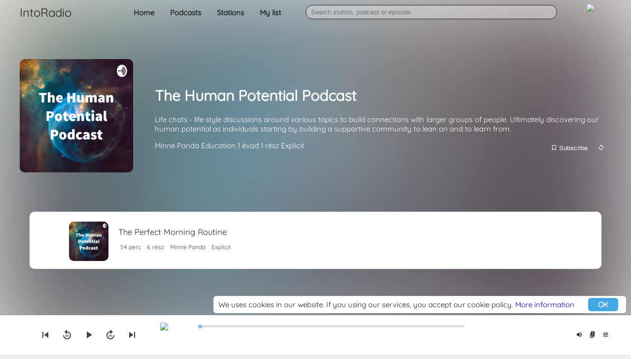

--- FILE ---
content_type: text/html; charset=UTF-8
request_url: https://radio.into.hu/podcast/6157
body_size: 2625
content:
<!DOCTYPE html>
<html lang="EN">
<head>
<meta charset="UTF-8">
<meta name="viewport" content="width=device-width, initial-scale=1.0, user-scalable=5.0">
<link rel="stylesheet" type="text/css" href="/template/style.css?v=4.0">
<link rel="stylesheet" type="text/css" href="/template/fonts/style.css?v=4.0">
<meta name="robots" content="index, follow, all">
<title>The Human Potential Podcast - IntoRadio</title>
<script src="/template/ijs.min.js?v=4.0"></script>
<script src="/template/radio.min.js?v=4.2"></script>

<script src="https://www.gstatic.com/cv/js/sender/v1/cast_sender.js?loadCastFramework=1"></script>
<meta name="google-signin-client_id" content="223367826585-8ne68ul5d0fru44n4s0h8285ips0n0kn.apps.googleusercontent.com">
<script src="https://apis.google.com/js/platform.js" async defer></script>
<link rel="manifest" href="/manifest.json">
<meta name="theme-color" content="#42a7e4">
<meta name="apple-mobile-web-app-capable" content="yes">
<meta name="apple-mobile-web-app-status-bar-style" content="black">
<meta name="apple-mobile-web-app-title" content="IntoRadio">
<link rel="apple-touch-icon" href="/template/icon.png">
<meta name="description" content="The Human Potential Podcast">

<link rel="alternate" hreflang="en" href="/podcast/6157?lang=en">
<link rel="alternate" hreflang="hu" href="/podcast/6157?lang=hu"></head>
<body>
<header id="header">
    <div class="max">
        <div id="logo">IntoRadio</div>
        <nav>
            <a href="/">Home</a>
            <a href="/podcast">Podcasts</a>
            <a href="/local-station">Stations</a>
            <a href="/my-list">My list</a>
        </nav>
        <div id="search-box">
            <input type="search" id="search" placeholder="Search station, podcast or episode">
        </div>
        <div id="user-box">
            <a href="/profile" title="My profile"><img id="avatar" class="avatar" src="/assets/images/default_avatar.png"></a>
        </div>
    </div>
</header><div id="content">
<div>
    <div class="spotlight">
        <div class="bg" data-src="https://d3t3ozftmdmh3i.cloudfront.net/production/podcast_uploaded/3265605/3265605-1583019845575-15bbaa2eff7d.jpg"></div>
        <div class="txt">
            <div class="max">
                <div class="spotlight-item podcastitem" data-id="6157">
                    <div class="item-podcast-w">
                        <div class="item-icon">
                            <div class="item-play"><span class="icon-play_circle_outline"></span></div>
                            <div class="icon-box"><img class="icon" src="https://i.imgur.com/QUMkRJO.png" alt="The Human Potential Podcast" data-src="https://d3t3ozftmdmh3i.cloudfront.net/production/podcast_uploaded/3265605/3265605-1583019845575-15bbaa2eff7d.jpg"></div>
                        </div>
                        <div class="txt-data" data-id="6157">
                            <h1 class="name">The Human Potential Podcast</h1>
                            <p>Life chats - life style discussions around various topics to build connections with larger groups of people. Ultimately discovering our human potential as individuals starting by building a supportive community to lean on and to learn from. </p>
                            <div class="extra-data">
                                <span class="author">Minne Panda</span>                                <span class="category">Education</span>                                <span class="seasons">1 évad</span>                                <span class="episodes">1 rész</span>                                                                <span class="explicit">Explicit</span>                                <div class="extra-buttons">
                                    <button class="subscription-button"><span class="icon-bookmark_outline"></span> Subscribe</button>
                                    <button onclick="podcast.update(6157);" title="Last updated: 2021-03-28 16:27"><span class="icon-loop"></span></button>
                                </div>
                            </div>
                        </div>
                    </div>
                </div>
                <div class="more">
                    <div></div>
                    <div class="episodes-list">
                        <div class="item episode-item" data-id="367984" data-podcast="">
    <div class="item-icon">
        <div class="item-play"><span class="icon-play_circle_outline"></span></div>
        <img class="icon" src="https://d3t3ozftmdmh3i.cloudfront.net/production/podcast_uploaded/3265605/3265605-1583019845575-15bbaa2eff7d.jpg"></div>
    <div>
        <div class="title" onclick="podcast.showEpisode(event)">The Perfect Morning Routine</div>
        <span class="duration">54 perc</span>
        <span class="season">1. évad</span>        <span class="episode">6. rész</span>
        <span class="author">Minne Panda</span>        <span class="explicit">Explicit</span>    </div>
    <div></div>
    <div class="desc"><p>What are your first few thoughts in the morning? Are they positive or negative? Mornings are an independent time where we choose when we wake up and begin our day. It is a transitioning period from our sleep to our busy activities. It is important that we have positive habits set up for ourselves while we are a bit groggy, in effort to intentionally set ourselves up for a successful day.</p>
<p>We are looking for folks to be featured on a feature podcast episode. Please contact us today if you are interested. We will only ask to schedule a 33 minute time session with you! :)</p>
<p>Please subscribe to us on Apple Podcasts.</p>
<p>Follow us on Instagram @_minne_panda</p>
<p>Snapchat: mande_poo</p>
<p><br></p>
</div>
</div>                    </div>
                </div>
            </div>
        </div>
        <div class="fix"></div>
    </div>
</div></div>
<div id="player">
    <div class="max">
        <div id="player-manager">
            <button id="previous"><span class="icon-skip_previous"></span></button>
            <button id="backward"><span class="icon-replay_30"></span></button>
            <button id="play"><span class="icon-play_arrow"></span></button>
            <button id="forward"><span class="icon-forward_30"></span></button>
            <button id="next"><span class="icon-skip_next"></span></button>
            <div id="playertext"></div>
        </div>
        <div id="payer-controller">
            <img class="icon" src="/assets/images/default_avatar.png">
            <div class="player-data">
                <span class="title"></span>
                <span class="desc"></span>
                <input type="range" class="slider" id="slider" min="0" max="100" value="0">
                <div class="duration-pos"></div>
                <div class="duration-remain"></div>
            </div>
        </div>
        <div id="player-buttons">
            <div id="options-box">
                <div id="podcast-options">
                Speed:
                <select onchange="player.speed(this.options[this.selectedIndex].value);">
                    <option value="0.5">0.5x</option>
                    <option value="0.75">0.75x</option>
                    <option value="1" selected>1x</option>
                    <option value="1.25">1.25x</option>
                    <option value="1.25">1.5x</option>
                    <option value="2">2x</option>
                </select>
                </div>
                <div id="station-options">
                </div>
            </div>
            <div id="volume-box">
                <input type="range" class="slider" id="volume" min="0" max="100" value="100">
            </div>
            <div id="cast-box">
                <div>Access and control your IntoRadio Cast compatibility devices on your local network!</div>
                <div class="system-missing">You need to install a browser extension!</div>
                <div><a href="https://chrome.google.com/webstore/detail/intoradio-extras/jjjfindeiehoelcakfdebclnjnphhfig" target="_blank"><img src="/template/images/ChromeWebStore_badge.png" alt="Chrome web store"></a></div>
            </div>
            <button id="volume-b" onclick="ijs.show('volume-box');"><span class="icon-volume_up"></span></button>
            <button id="button-gcast"><span class="icon-cast" onclick="mediaCast.showChromeCastDevices();"></span></button>
            <button id="button-rcast" onclick="mediaCast.showRadioCastDevices();"><span class="icon-speaker_group"></span></button>
            <button onclick="ijs.show('options-box');"><span class="icon-tune"></span></button>
            <!--<button><span class="icon-playlist_play"></span></button>-->
        </div>
    </div>
</div>
<footer>
<div id="player-legacy"></div>
    <div class="max">
        <a href="/apps">Devices & apps</a>
        <a href="/privacy">Privacy Policy</a>
        <a href="/terms-of-usage">terms of use</a>
        <div class="copyright">Copyright © 2010-2026 <a href="https://intomedia.hu">IntoMedia</a></div>
    </div>
</footer>
<script>
    player.setFastSeek(1);
</script></body>
</html>

--- FILE ---
content_type: text/javascript
request_url: https://radio.into.hu/template/ijs.min.js?v=4.0
body_size: 2445
content:
var ijs={show:function(id){var aside=document.getElementById(id);if(aside.className.indexOf("show")>-1){aside.className=aside.className.replace(" show","")}else{aside.className=aside.className+" show"}},ajax:function(url,obj={}){var xhttp;xhttp=new XMLHttpRequest;xhttp.onreadystatechange=function(){if(this.readyState==4&&this.status==200){if(typeof obj.finish=="function"){obj.finish(xhttp.responseText)}}else if(this.readyState==4){if(typeof obj.error=="function"){obj.error(this.status)}}};xhttp.onprogress=function(pe){if(pe.lengthComputable){if(typeof obj.progress=="function"){obj.progress(pe)}}};var method="GET";if(typeof obj.post=="boolean"&&obj.post){method="POST"}var send="";if(typeof obj.send=="string"||typeof obj.formData=="boolean"&&obj.formData){send=obj.send}else if(typeof obj.send=="object"){for(var p in obj.send){if(obj.send.hasOwnProperty(p)){if(typeof obj.send[p]=="object"){for(var p2 in obj.send[p]){send+=p+"[]="+encodeURIComponent(obj.send[p][p2])+"&"}}else{send+=p+"="+encodeURIComponent(obj.send[p])+"&"}}}send=send.substring(0,send.length-1)}xhttp.open(method,url,true);if(typeof obj.send=="object"&&obj.formData==undefined){xhttp.setRequestHeader("Content-type","application/x-www-form-urlencoded")}xhttp.setRequestHeader("ajax","true");xhttp.send(send)},mobilemenu:function(){var aside=document.getElementById("aside");if(aside.className=="show"){aside.className=""}else{aside.className="show"}},errorWindow:function(text,data){if(data["loginRequired"]){swal({title:text,text:data["message"],icon:"error",buttons:{login:{text:"Bejelentkezés",closeModal:false},close:{text:"Bezárás"}}}).then(value=>{if(value=="login"){window.open("/admin","_blank")}})}else{swal({title:text,text:data["message"],icon:"error"})}}};var cookieG={getCookie:function(Name){var re=new RegExp(Name+"=[^;]+","i");if(document.cookie.match(re)){return document.cookie.match(re)[0].split("=")[1]}return null},setCookie:function(name,value,days){var expireDate=new Date;var expstring=typeof days!="undefined"?expireDate.setDate(expireDate.getDate()+parseInt(days)):expireDate.setDate(expireDate.getDate()-5);document.cookie=name+"="+value+"; expires="+expireDate.toGMTString()+"; path=/"},deleteCookie:function(name){cookieG.setCookie(name,"moot")},showEUbar:function(){if(cookieG.getCookie("marertesitettunk_eu")==undefined||cookieG.getCookie("marertesitettunk_eu")==null){var elemDiv=document.createElement("div");elemDiv.id="cookie_bar";elemDiv.className="cookiebox";elemDiv.innerHTML='We uses cookies in our website. If you using our services, you accept our cookie policy. <a href="/cookie">More information</a> <a class="bezar" onclick="cookieG.enable()" href="javascript://">OK</a>';document.body.appendChild(elemDiv)}},enable:function(){document.getElementById("cookie_bar").style.display="none";cookieG.setCookie("marertesitettunk_eu",true,365)}};window.addEventListener("DOMContentLoaded",(function(event){cookieG.showEUbar()}),false);var tabs={load:function(){if(document.getElementsByClassName("tabs")!=undefined){var currentUrl=document.URL;var urlParts=currentUrl.split("#!");var c=urlParts.length>1?urlParts[1]:null;var ds=document.getElementsByClassName("tabs");for(i2=0;i2<ds.length;i2++){var tablinks=ds[i2].getElementsByTagName("button");for(i=0;i<tablinks.length;i++){tablinks[i].addEventListener("click",(function(){tabs.show(this)}),false);if(tablinks[i].getAttribute("data-content")==c){this.show(tablinks[i])}if(c==null&&tablinks[i].className=="active"){this.show(tablinks[i])}}}}},show:function(d){var i,tabcontent,tablinks;var name=d.getAttribute("data-content");var ds=d.parentElement;tablinks=ds.getElementsByTagName("button");for(i=0;i<tablinks.length;i++){document.getElementById(tablinks[i].getAttribute("data-content")).style.display="none";tablinks[i].className=tablinks[i].className.replace("active","")}document.getElementById(name).style.display="block";d.className+=" active"}};let vert={load:function(){if(document.getElementsByClassName("item-vert")!==undefined){var ds=document.getElementsByClassName("item-vert");for(var i2=0;i2<ds.length;i2++){ds[i2].getElementsByClassName("item-vert-content")[0].style.width=ds[i2].getElementsByClassName("item-vert-content")[0].clientWidth+"px";var tablinks=ds[i2].getElementsByTagName("button");for(var i=0;i<tablinks.length;i++){if(i===0){tablinks[i].addEventListener("click",(function(){vert.back(this)}),false)}else if(i===1){tablinks[i].addEventListener("click",(function(){vert.next(this)}),false)}}}}},next:function(t){let elem=t.parentElement.parentElement.parentElement.getElementsByClassName("item-vert-content")[0];let v=elem.offsetWidth;let maxv=elem.parentElement.offsetWidth;var x=elem.style.marginLeft.replace("px","");if(x.length===0){x=0}else{x=x*-1}if(x<v-maxv){x=x+maxv;if(x>v-maxv){}elem.style.marginLeft="-"+x+"px";podcast.hideEpisodes()}},back:function(t){let elem=t.parentElement.parentElement.parentElement.getElementsByClassName("item-vert-content")[0];let v=elem.offsetWidth;let maxv=elem.parentElement.offsetWidth;var x=elem.style.marginLeft.replace("px","");if(x.length===0){x=0}else{x=x*-1}if(x>0){x=x-maxv;if(x<0){x=0}elem.style.marginLeft="-"+x+"px";podcast.hideEpisodes()}}};let images={load:function(){let icons=document.getElementsByClassName("icon");for(var i=0;i<icons.length;i++){if(icons[i].dataset.src!==undefined){if(icons[i].dataset.src.indexOf("http://")>-1){icons[i].dataset.src=icons[i].dataset.src.replace("http://","https://")}var image=new Image;image.onload=function(event){if(event.currentTarget.width>120){icons[event.currentTarget.dataset.i].setAttribute("src",this.src)}};image.dataset.i=""+i;image.src=icons[i].dataset.src}}let bgs=document.getElementsByClassName("bg");for(var i=0;i<bgs.length;i++){if(bgs[i].dataset.src!==undefined){if(bgs[i].dataset.src.indexOf("http://")>-1){bgs[i].dataset.src=bgs[i].dataset.src.replace("http://","https://")}var image=new Image;image.onload=function(event){if(event.currentTarget.width>120){bgs[event.currentTarget.dataset.i].style.backgroundImage="url('"+this.src+"')"}};image.dataset.i=""+i;image.src=bgs[i].dataset.src}}}};let login={load:function(first=false){if(first){window.fbAsyncInit=function(){FB.init({appId:"466556366882254",cookie:true,xfbml:true,version:"v7.0"});FB.AppEvents.logPageView()};(function(d,s,id){var js,fjs=d.getElementsByTagName(s)[0];if(d.getElementById(id)){return}js=d.createElement(s);js.id=id;js.src="https://connect.facebook.net/hu_HU/sdk.js";fjs.parentNode.insertBefore(js,fjs)})(document,"script","facebook-jssdk")}else{if(document.getElementById("google-login")!==undefined){FB.init({appId:"466556366882254",cookie:true,xfbml:true,version:"v7.0"});FB.AppEvents.logPageView();gapi.signin2.render("google-login",{scope:"profile email openid",width:300,height:40,longtitle:true,onsuccess:onSignIn})}}},logout:function(){try{gapi.auth2.getAuthInstance().signOut()}catch(e){}location.href="/checks/logout"},checkLoginState:function(){FB.getLoginStatus((function(response){ijs.ajax("/checks/fboauth",{post:true,send:{code:response.authResponse.accessToken},finish:function(a){let data=JSON.parse(a);if(data.success){document.getElementById("avatar").src=data.avatar;ijs.ajax(location.href,{finish:function(a){document.getElementById("content").innerHTML=a}})}else{alert(data.message)}}})}))},onSignIn:function(googleUser){var profile=googleUser.getBasicProfile();var id_token=googleUser.getAuthResponse().id_token;ijs.ajax("/checks/goauth",{post:true,send:{code:id_token},finish:function(a){let data=JSON.parse(a);if(data.success){console.log(data);document.getElementById("avatar").src=data.avatar;ijs.ajax(location.href,{finish:function(a){document.getElementById("content").innerHTML=a}})}else{alert(data.message)}}})}};function checkLoginState(){login.checkLoginState()}function onSignIn(googleUser){login.onSignIn(googleUser)}window.addEventListener("DOMContentLoaded",(function(event){tabs.load();vert.load();login.load(true)}),false);window.addEventListener("load",(function(event){images.load()}),false);if("serviceWorker"in navigator){window.addEventListener("load",()=>{navigator.serviceWorker.register("/template/service-worker.js").then(reg=>{console.log("Service worker registered.",reg)})})}

--- FILE ---
content_type: text/javascript
request_url: https://radio.into.hu/template/radio.min.js?v=4.2
body_size: 6398
content:
function id(id){var a=document.getElementById(id);return a}let podcast={selem:null,listelem:null,sepisode:null,showEpisode:function(event){if(this.sepisode!=null){this.sepisode.className="item episode-item"}event.currentTarget.parentNode.parentNode.className="item episode-item open";this.sepisode=event.currentTarget.parentNode.parentNode},showSeason:function(event){let ma=event.currentTarget.parentNode.getElementsByClassName("active")[0];ma.className="season-menu";event.currentTarget.className="season-menu active";event.currentTarget.parentNode.parentNode.getElementsByClassName("season-"+ma.dataset.season)[0].className="season season-"+ma.dataset.season;event.currentTarget.parentNode.parentNode.getElementsByClassName("season-"+event.currentTarget.dataset.season)[0].className="season season-"+event.currentTarget.dataset.season+" open"},hideEpisodes:function(){if(this.selem!=null){this.selem.className="item podcastitem"}if(this.listelem!=null){this.listelem.innerHTML="";this.listelem.className=""}this.selem=null;this.listelem=null},getEpisodes:function(selem,id,setid,imagesrc,history=true){if(this.selem!=null){this.selem.className="item podcastitem"}if(this.listelem!=null){this.listelem.innerHTML="";this.listelem.className=""}if(setid===null){let pd=document.getElementsByClassName("podcastitem");var e=-1;for(let i=0;i<pd.length;i++){if(pd[i].dataset.id===selem.dataset.id){e=i;break}}setid=e;if(document.getElementById("episodes-g-"+setid)!==null){setid="g-"+setid}else{let ele=document.createElement("div");ele.id="episodes-g-"+setid;if(e%2===1){selem.parentNode.insertBefore(ele,selem.nextSibling)}else{selem.parentNode.insertBefore(ele,selem.nextSibling.nextSibling)}setid="g-"+setid}}let elem=document.getElementById("episodes-"+setid);this.selem=selem;this.listelem=elem;let _this=this;selem.className="item podcastitem selected";let podcastName=selem.getElementsByClassName("name")[0].innerText;if(history){var stateObj={url:"/podcast/"+id,title:podcastName+" - IntoRadio",contentType:"episodes",setid:setid,selemid:id};window.history.pushState(stateObj,podcastName,"/podcast/"+id)}ijs.ajax("/assets/engine/ajax.php?m=getepisodes&id="+id,{finish:function(a){let data=JSON.parse(a);elem.className="episodes-list";var html=shtml="";var pseason=gseason=null;for(var i=0;i<data.length;i++){let open=i===0?"open":"";var season="";var author="";var explicit="";var image=`<div class="item-icon"><div class="item-play"><span class="icon-play_circle_outline"></span></div><img class="icon" src="${imagesrc}"></div>`;if(data[i].season>0){season=`<span class="season">${data[i].season}. évad</span>`}if(data[i].author!==null&&data[i].author.length>0){author=`<span class="author">${data[i].author}</span>`}if(data[i].image!==null&&data[i].image.length>0){image=`<div class="item-icon"><div class="item-play"><span class="icon-play_circle_outline"></span></div><img class="icon" src="${data[i].image}"></div>`}if(data[i].explicit>0){explicit=`<span class="explicit">Explicit</span>`}if(data[i].season!=null){gseason=data[i].season}else{var date=new Date(data[i].pubDate*1e3);gseason=date.getFullYear()}if(i===0){shtml+=`<div class="seasons-line"><button onclick="podcast.showSeason(event);" class="season-menu active" data-season="${gseason}">${gseason}. évad</button>`;html+=`<div class="season season-${gseason} open">`;pseason=gseason}else if(pseason!==gseason){shtml+=`<button onclick="podcast.showSeason(event);" class="season-menu" data-season="${gseason}">${gseason}. évad</button>`;html+=`</div><div class="season season-${gseason}">`;pseason=gseason}html+=`<div class="item episode-item ${open}" data-id="${data[i].id}" data-podcast="${podcastName}">\n\t\t\t\t\t\t\t${image}\n\t\t\t\t\t\t\t<div>\n\t\t\t\t\t\t\t<div class="title" onclick="podcast.showEpisode(event)">${data[i].title}</div>\n\t\t\t\t\t\t\t<span class="duration">${Math.round(data[i].duration/60)} perc</span>\n\t\t\t\t\t\t\t<span class="episode">${data[i].episode}. rész</span>\n\t\t\t\t\t\t\t${season} ${explicit} ${author}\n\t\t\t\t\t\t\t</div>\n\t\t\t\t\t\t\t<div></div>\n\t\t\t\t\t\t\t<div class="desc">${data[i].description}</div>\n\t\t\t\t\t\t\t</div>`;if(i===data.length-1){shtml+="</div>";html+=`</div>`}}elem.innerHTML=shtml+""+html;_this.sepisode=elem.getElementsByClassName("episode-item")[0];_this.loade();selem.scrollIntoView({behavior:"smooth",block:"start"})}})},update:function(id){ijs.ajax("/assets/engine/ajax.php?m=update&id="+id,{finish:function(a){ijs.ajax(location.href,{finish:function(a){document.getElementById("content").innerHTML=a;navigateload();vert.load();images.load();player.onload();podcast.onload();tabs.load();login.load()}})}})},subscription:function(id,elem){if(elem.innerHTML.indexOf("_outline")===-1){elem.innerHTML=elem.innerHTML.replace("icon-bookmark","icon-bookmark_outline")}else{elem.innerHTML=elem.innerHTML.replace("icon-bookmark_outline","icon-bookmark")}ijs.ajax("/assets/engine/ajax.php?m=subscription&id="+id)},play:function(id){player.play("podcast",id)},playEpisode:function(id,pos=null){player.play("episode",id,null,null,null,pos)},loade:function(onSearch=false){let episodes=document.getElementsByClassName("episode-item");for(var i=0;i<episodes.length;i++){episodes[i].getElementsByClassName("item-icon")[0].addEventListener("click",(function(event){player.play("episode",event.currentTarget.parentNode.dataset.id,event.currentTarget.parentNode.getElementsByClassName("title")[0].innerText,event.currentTarget.parentNode.getElementsByClassName("icon")[0].src,event.currentTarget.parentNode.dataset.podcast)}))}},onload:function(onSearch=false){let podcasts=document.getElementsByClassName("podcastitem");this.loade(onSearch);for(var i=0;i<podcasts.length;i++){podcasts[i].getElementsByClassName("item-play")[0].addEventListener("click",(function(event){if(event.currentTarget.parentNode.parentNode.parentNode.dataset.episode!==undefined){podcast.playEpisode(event.currentTarget.parentNode.parentNode.parentNode.dataset.episode,event.currentTarget.parentNode.parentNode.parentNode.dataset.pos)}else{podcast.play(event.currentTarget.parentNode.parentNode.parentNode.dataset.id)}}));if(podcasts[i].getElementsByClassName("subscription-button").length>0){podcasts[i].getElementsByClassName("subscription-button")[0].addEventListener("click",(function(event){podcast.subscription(event.currentTarget.parentNode.parentNode.parentNode.dataset.id,event.currentTarget)}))}if(podcasts[i].getElementsByClassName("details-button").length>0){podcasts[i].getElementsByClassName("details-button")[0].addEventListener("click",(function(event){if(event.currentTarget.parentNode.parentNode.parentNode.parentNode.dataset.setid===undefined){podcast.getEpisodes(event.currentTarget.parentNode.parentNode.parentNode,event.currentTarget.parentNode.parentNode.parentNode.dataset.id,null,event.currentTarget.parentNode.parentNode.parentNode.getElementsByClassName("icon")[0].src)}else{podcast.getEpisodes(event.currentTarget.parentNode.parentNode.parentNode,event.currentTarget.parentNode.parentNode.parentNode.dataset.id,event.currentTarget.parentNode.parentNode.parentNode.parentNode.dataset.setid,event.currentTarget.parentNode.parentNode.parentNode.getElementsByClassName("icon")[0].src)}}))}}}};let player={audio:null,payed:false,sp_event:null,spStatus_event:null,type:null,playType:"html5",isCast:false,url:"",urls:{},default_url:"",id:0,vol:100,fast_seek:1,time:0,timeout:null,checksupportType:function(type){var codType;var isSupp=null;if(type==="MP3"||type==="MP3,H.264"){codType="audio/mpeg"}else if(type==="OGG"){codType="audio/ogg"}else{return true}var isOpera=!!window.opera||navigator.userAgent.indexOf(" OPR/")>=0;if(!isOpera&&type==="MP3"){myVid=document.createElement("audio");isSupp=myVid.canPlayType(codType+";")!==""}if(isSupp===false||isSupp===null){try{var fo=new ActiveXObject("ShockwaveFlash.ShockwaveFlash");if(fo)isSupp="flash"}catch(e){if(navigator.mimeTypes["application/x-shockwave-flash"]!==undefined)isSupp="flash"}}if(navigator.userAgent.indexOf("Windows Phone")!==-1){isSupp=true}return isSupp},change:function(e){if(e.checked){player.playMedia(player.urls[e.value].url_resolved,player.urls[e.value].codec)}},play:function(type,id,title=null,image=null,subtitle=null,pos=null){let _this=this;this.type=type;this.id=id;let pe=document.getElementById("payer-controller");pe.getElementsByClassName("title")[0].innerHTML=title;pe.getElementsByClassName("icon")[0].src=image;if(type==="station"){document.getElementById("slider").style.display="none";document.getElementById("backward").style.display="none";document.getElementById("forward").style.display="none";document.getElementById("podcast-options").style.display="none";document.getElementById("station-options").style.display="block"}else{document.getElementById("slider").style.display="block";document.getElementById("backward").style.display="inline-block";document.getElementById("forward").style.display="inline-block";document.getElementById("podcast-options").style.display="block";document.getElementById("station-options").style.display="none"}this.stop();pe.getElementsByClassName("duration-pos")[0].innerHTML="";pe.getElementsByClassName("duration-remain")[0].innerHTML="";ijs.ajax("/assets/engine/ajax.php?m=getstream&id="+id+"&type="+type,{finish:function(a){let data=JSON.parse(a);_this.stop();_this.urls=data;_this.url=data[0].url_resolved;_this.default_url=data[0].url_resolved;if(type==="station"){document.getElementById("station-options").innerHTML="";for(var i=0;i<data.length;i++){var checked="";if(i===0){checked=" checked"}document.getElementById("station-options").innerHTML+='<label><input name="codectype[]" onchange="player.change(this);" type="radio" value="'+i+'" '+checked+"> "+data[i].codec+" "+data[i].bitrate+"</label><br>"}}if(subtitle!==null){pe.getElementsByClassName("desc")[0].innerHTML=subtitle}else if(data[0].music_title!==undefined){pe.getElementsByClassName("desc")[0].innerHTML=data[0].music_title}if(data[0].title!==undefined){pe.getElementsByClassName("title")[0].innerHTML=data[0].title}if(data[0].image!==undefined){pe.getElementsByClassName("icon")[0].src=data[0].image}_this.playMedia(_this.url,data[0].codec)}})},playMedia:function(media,codec){let _this=this;if(player.isCast){mediaCast.send(player.default_url,"audio/mpeg")}else{if(codec!==undefined){let sup=_this.checksupportType(codec);if(sup==="flash"){if(codec==="MP3"||codec==="MP3,H.264"){_this.playType="flashmp3"}else if(codec==="OGG"){_this.playType="flashogg"}}else{_this.playType="html5"}}else{_this.playType="html5"}if(_this.playType==="html5"){_this.default_url=media;if(media.indexOf("http://")>-1){_this.url=media.replace("http://","https://")}else{_this.url=media}if(_this.audio===null){_this.audio=new Audio(_this.url);_this.audio.volume=_this.vol/100;_this.audio.onloadstart=function(){if(player.audio.src.indexOf("/template/silence.mp3")===-1){document.getElementById("playertext").innerHTML="Pufferelés"}};_this.audio.oncanplay=function(){if(player.pos!==null){player.audio.currentTime=player.pos;player.pos=null}};_this.audio.onplaying=function(){document.getElementById("playertext").innerHTML=""};player.audio.onabort=function(){console.log("abort");if(player.audio.src!==""&&player.url!==player.default_url){var d=new Date;if(player.time>d.getTime()-1e4){player.stop();player.url=player.default_url;player.audio.src=player.url;player.audio.load();player.start()}}};player.audio.onerror=function(){console.log("error");if(player.audio.src!==""&&player.url!==player.default_url){var d=new Date;if(player.time>d.getTime()-1e4){player.stop();player.url=player.default_url;player.audio.src=player.url;player.audio.load();player.start()}}}}else{_this.audio.src=_this.url;player.audio.load()}var d=new Date;_this.time=d.getTime();_this.timeout=setTimeout((function(){if(player.audio.readyState<1&&player.url!==player.default_url){player.stop();player.url=player.default_url;player.audio.src=player.url;player.audio.load();player.start()}}),4e3)}else if(_this.playType==="flashmp3"){document.getElementById("player-legacy").innerHTML='<object class="playerpreview" id="myFlash" type="application/x-shockwave-flash" data="/template/flash/player_mp3.swf" width="0" height="0"><param name="movie" value="/flash/player_mp3.swf"><param name="AllowScriptAccess" value="always"><param name="FlashVars" value="listener=myListener&amp;interval=500"></object>'}else if(_this.playType==="flashogg"){document.getElementById("player-legacy").innerHTML='<object id="oggplayer" classid="clsid:D27CDB6E-AE6D-11cf-96B8-444553540000"><param name="movie" value="/template/flash/player_ogg.swf?url='+data[0].url_resolved+'&amp;title=Interlude 1&amp;volume=75&amp;external=true"></object>'}}_this.start()},speed:function(speed){if(player.isCast){}else if(player.audio!=null){player.audio.playbackRate=speed}},seek:function(pos){if(player.isCast){mediaCast.seek(pos)}else if(player.audio!=null){player.audio.currentTime=pos;player.sp()}if(player.type==="episode"){ijs.ajax("/assets/engine/ajax.php?m=position&id="+player.id+"&position="+player.audio.currentTime)}},volume:function(vol){if(player.isCast){mediaCast.setVolume(vol)}else if(player.audio!=null){player.vol=vol;player.audio.volume=vol/100}document.getElementById("volume").style.background="linear-gradient(90deg, #42a7e4 0%, #42a7e4 "+vol+"%, #d3d3d3 "+vol+"%, #d3d3d3 100%)";let b=document.getElementById("volume-b");if(vol<1){b.innerHTML='<span class="icon-volume_off"></span>'}else if(vol<20){b.innerHTML='<span class="icon-volume_mute"></span>'}else if(vol<60){b.innerHTML='<span class="icon-volume_down"></span>'}else{b.innerHTML='<span class="icon-volume_up"></span>'}},start:function(){if(player.isCast){mediaCast.play();this.payed=true}else if(player.playType==="html5"&&player.audio!=null){if(player.type==="station"){player.stop();player.audio.src=player.url;player.audio.load()}player.audio.play();this.payed=true}else if(player.playType==="mp3flash"){if(player.type==="station"){getFlashObject().SetVariable("method:setUrl",player.url)}getFlashObject().SetVariable("method:play","");getFlashObject().SetVariable("enabled","true");this.payed=true}else if(player.playType==="oggflash"){oggplayer.Start(null);this.payed=true}player.sp_event=setInterval(player.sp,1e3);player.spStatus_event=setInterval(player.spStatus,6e4);if(player.type==="station"){document.getElementById("play").innerHTML='<span class="icon-stop"></span>'}else{document.getElementById("play").innerHTML='<span class="icon-pause"></span>'}},stop:function(){if(player.isCast){mediaCast.pause();player.payed=false}else if(player.playType==="html5"&&player.audio!=null){player.audio.pause();player.payed=false;if(player.type==="station"){player.audio.src="/template/silence.mp3";player.audio.load()}else if(player.type==="episode"){ijs.ajax("/assets/engine/ajax.php?m=position&id="+player.id+"&position="+player.audio.currentTime)}}else if(player.playType==="mp3flash"){getFlashObject().SetVariable("method:pause","");player.payed=false}else if(player.playType==="oggflash"){oggplayer.Cease(null);player.payed=false}if(player.sp_event!==null){clearInterval(player.sp_event)}if(player.spStatus_event!==null){clearInterval(player.spStatus_event)}document.getElementById("play").innerHTML='<span class="icon-play_arrow"></span>'},control:function(){if(player.payed){player.stop()}else{player.start()}},setFastSeek(a){player.fast_seek=a},backward:function(){if(player.playType==="html5"&&player.audio!=null&&player.type!=="station"){var min=24;if(player.fast_seek===2){min=12}else if(player.fast_seek===3){min=6}player.seek(player.audio.currentTime-min>0?player.audio.currentTime-min:0)}},forward:function(){var max=20;if(player.fast_seek===2){max=10}else if(player.fast_seek===3){max=5}if(player.playType==="html5"&&player.audio!=null&&player.type!=="station"){player.seek(player.audio.currentTime-1+1+max<player.audio.duration?player.audio.currentTime-1+1+max:player.audio.duration)}},cast:function(){player.stop();player.isCast=true;player.start()},getPosition:function(){if(player.isCast){return mediaCast.getPosition()}return player.audio.currentTime},spStatus:function(){if(player.type==="station"){let pe=document.getElementById("payer-controller");ijs.ajax("/assets/engine/ajax.php?m=info&id="+player.id,{finish:function(a){let data=JSON.parse(a);pe.getElementsByClassName("desc")[0].innerHTML=data.music_title}})}else if(player.type==="episode"){ijs.ajax("/assets/engine/ajax.php?m=position&id="+player.id+"&position="+player.audio.currentTime)}},sp:function(){let pe=document.getElementById("payer-controller");var pos=0;var dur=0;var buff=0;if(player.isCast){dur=mediaCast.getDuration();pos=mediaCast.getPosition()}else{dur=player.audio.duration;pos=player.audio.currentTime;buff=player.audio.buffered.end(player.audio.buffered.length-1)}if(!isNaN(player.audio.duration)&&player.audio.duration!==Infinity){document.getElementById("slider").max=dur}if(!isNaN(player.audio.currentTime)){document.getElementById("slider").value=pos}if(!isNaN(dur)&&dur!==Infinity&&!isNaN(pos)){let posm=Math.floor(pos/60);let poss=Math.floor(pos-posm*60);let s_posm=posm<10?"0"+posm:posm;let s_poss=poss<10?"0"+poss:poss;let rem=dur-pos;let remm=Math.floor(rem/60);let rems=Math.floor(rem-remm*60);let s_remm=remm<10?"0"+remm:remm;let s_rems=rems<10?"0"+rems:rems;let percent=pos*100/dur;let buff_percent=buff*100/dur;pe.getElementsByClassName("duration-pos")[0].innerHTML=s_posm+":"+s_poss;pe.getElementsByClassName("duration-remain")[0].innerHTML="-"+s_remm+":"+s_rems;document.getElementById("slider").style.background="linear-gradient(90deg, #42a7e4 0%, #42a7e4 "+percent+"%, #bfbfbf "+percent+"%,"+"#bfbfbf "+buff_percent+"%, #d3d3d3 "+buff_percent+"%,"+"#d3d3d3 100%)"}},addFavorite:function(type,id,element){if(element.innerHTML==='<span class="icon-favorite"></span>'){element.innerHTML='<span class="icon-favorite_outline"></span>'}else{element.innerHTML='<span class="icon-favorite"></span>'}ijs.ajax("/assets/engine/ajax.php?m=favorite&id="+id+"&type="+type)},onload:function(onSearch=false){var stations;if(onSearch){stations=document.getElementById("search-res").getElementsByClassName("stationitem")}else{stations=document.getElementsByClassName("stationitem")}for(var i=0;i<stations.length;i++){stations[i].getElementsByClassName("item-play")[0].addEventListener("click",(function(event){player.play("station",event.currentTarget.parentNode.parentNode.dataset.id,event.currentTarget.parentNode.parentNode.getElementsByClassName("name")[0].innerText,event.currentTarget.parentNode.parentNode.getElementsByClassName("icon")[0].src)}));stations[i].getElementsByClassName("item-favorite")[0].addEventListener("click",(function(event){player.addFavorite("station",event.currentTarget.parentNode.parentNode.dataset.id,event.currentTarget)}))}document.getElementById("slider").addEventListener("change",(function(event){player.seek(event.currentTarget.value)}));document.getElementById("volume").addEventListener("change",(function(event){player.volume(event.currentTarget.value)}));document.getElementById("volume").addEventListener("input",(function(event){player.volume(event.currentTarget.value)}));document.getElementById("play").onclick=function(){player.control()};document.getElementById("backward").onclick=function(){player.backward()};document.getElementById("forward").onclick=function(){player.forward()}}};let mediaCast={cast:{},player:{},controller:{},ok:false,pos:0,type:null,actualdur:0,actualpos:0,showRadioCastDevices:function(){if(typeof IRCAST!=="undefined"){document.getElementById("cast-box").innerHTML="";ircastplayer.discover(mediaCast.findIRDevice)}ijs.show("cast-box")},findIRDevice:function(device){document.getElementById("cast-box").innerHTML+='<div class="castDevice" data-id="'+device.id+'" onclick="mediaCast.initializeIRCastAPI(\''+device.id+"')\">"+device.name+"</div>"},showChromeCastDevices:function(){console.log("casting!");mediaCast.type="chromecast";mediaCast.player=new cast.framework.RemotePlayer;mediaCast.controller=new cast.framework.RemotePlayerController(mediaCast.player);mediaCast.controller.addEventListener(cast.framework.RemotePlayerEventType.IS_CONNECTED_CHANGED,function(e){console.log(e)}.bind(this));var sessionRequest=new chrome.cast.SessionRequest(chrome.cast.media.DEFAULT_MEDIA_RECEIVER_APP_ID);chrome.cast.requestSession((function onRequestSessionSuccess(session){console.log("Session success",session);mediaCast.cast.session=session;mediaCast.send(player.url,"audio/mpeg");mediaCast.pos=player.getPosition();player.cast()}),(function onLaunchError(er){console.log("onLaunchError",er)}),sessionRequest);setTimeout((function(){var sessionRequest=new chrome.cast.SessionRequest(chrome.cast.media.DEFAULT_MEDIA_RECEIVER_APP_ID);chrome.cast.requestSession((function onRequestSessionSuccess(session){console.log("Session success",session);mediaCast.cast.session=session;mediaCast.send(player.url,"audio/mpeg");mediaCast.pos=player.getPosition();player.cast()}),(function onLaunchError(er){console.log("onLaunchError",er)}),sessionRequest)}),1e3)},send:function(url,type){if(mediaCast.type==="listener"){if(typeof mediaCast.listeners["send"]==="function"){mediaCast.listeners["send"](url,type)}}else{console.log("LoadNow, session:",cast.session);var mediaInfo=new chrome.cast.media.MediaInfo(url,type);request=new chrome.cast.media.LoadRequest(mediaInfo);mediaCast.cast.session.loadMedia(request,onMediaDiscovered.bind(this,"loadMedia"),(function(er){console.log("onMediaError",er)}));function onMediaDiscovered(how,media){console.log("got media!",media);mediaCast.cast.currentMedia=media;mediaCast.ok=true;mediaCast.seek(mediaCast.pos);mediaCast.pos=0}}},setVolume(vol){if(mediaCast.type==="listener"){if(typeof mediaCast.listeners["volume"]==="function"){mediaCast.listeners["volume"](vol)}}else{if(mediaCast.ok){mediaCast.cast.session.setReceiverVolumeLevel(vol/100,(function(){}),(function(){}))}}},play(){if(mediaCast.type==="listener"){if(typeof mediaCast.listeners["play"]==="function"){mediaCast.listeners["play"]()}}else{if(mediaCast.ok){mediaCast.cast.session.media[0].play(chrome.cast.media.PlayRequest(),(function(){console.log("ok")}),(function(a){console.log(a)}))}}},pause(){if(mediaCast.type==="listener"){if(typeof mediaCast.listeners["pause"]==="function"){mediaCast.listeners["pause"]()}}else{if(mediaCast.ok){mediaCast.cast.session.media[0].pause(chrome.cast.media.PauseRequest(),(function(){console.log("ok")}),(function(a){console.log(a)}))}}},getPosition(){if(mediaCast.type==="listener"){if(typeof mediaCast.listeners["status"]==="function"){mediaCast.listeners["status"]();return mediaCast.actualpos}}else{if(mediaCast.ok){return mediaCast.cast.session.media[0].getEstimatedTime()}}return 0},getDuration(){if(mediaCast.type==="listener"){if(typeof mediaCast.listeners["status"]==="function"){mediaCast.listeners["status"]();return mediaCast.actualdur}}else{if(mediaCast.ok){return mediaCast.cast.session.media[0].media.duration}}return 0},seek(posa){var pos=parseInt(posa);if(mediaCast.type==="listener"){if(typeof mediaCast.listeners["seek"]==="function"){mediaCast.listeners["seek"](pos)}}else{if(mediaCast.ok){console.log(pos);var e=new chrome.cast.media.SeekRequest;e.currentTime=pos;console.log(e);mediaCast.cast.session.media[0].seek(e,(function(){console.log("ok")}),(function(a){console.log(a)}))}}},ip(e){mediaCast.actualdur=e.duration;mediaCast.actualpos=e.position-1},initializeIRCastAPI:function(id){mediaCast.type="listener";mediaCast.addListener("send",(function(url,type){ircastplayer.send(url,type)}));mediaCast.addListener("volume",(function(vol){ircastplayer.setVolume(vol)}));mediaCast.addListener("play",(function(){ircastplayer.play()}));mediaCast.addListener("pause",(function(){ircastplayer.pause()}));mediaCast.addListener("seek",(function(pos){ircastplayer.seek(pos)}));mediaCast.addListener("status",(function(){ircastplayer.getStatus(mediaCast.ip)}));ircastplayer.pairing(id,(function(success){player.cast();mediaCast.send(player.url,"")}))},initializeCastApi:function(){console.log("initializing cast api");var sessionRequest=new chrome.cast.SessionRequest(chrome.cast.media.DEFAULT_MEDIA_RECEIVER_APP_ID);var apiConfig=new chrome.cast.ApiConfig(sessionRequest,(function(session){console.log("got session",session);mediaCast.cast.session=session}),(function receiverListener(e){if(e===chrome.cast.ReceiverAvailability.AVAILABLE){console.log("receiver is available :)")}}));chrome.cast.initialize(apiConfig,(function(){console.log("got initSuccess")}),(function(gotError){console.log("gotError",gotError)}))},listeners:{},addListener:function(ename,fun){this.listeners[ename]=fun}};let search={now:false,search:function(){let q=encodeURIComponent(document.getElementById("search").value);console.log(q);if(q.length>2){if(search.now===false){search.now=true;ijs.ajax("/search?q="+q,{finish:function(a){search.now=false;document.getElementById("content").innerHTML=a;window.scrollTo(0,0);var stateObj={url:"/search?q="+q,title:"keresés - IntoRadio",contentType:"search"};window.history.pushState(stateObj,"keresés - IntoRadio","/search?q="+q);navigateload();vert.load();images.load();player.onload();podcast.onload();tabs.load()}});ijs.ajax("/assets/engine/ajax.php?m=searchall&q="+q,{finish:function(a){let data=JSON.parse(a);for(var i=0;data.podcasts.length>i;i++){document.getElementById("search-resq-podcast").innerHTML+=`<div class="item podcastitem" data-id="${data.podcasts[i].id}">\n\t\t\t\t\t\t\t\t<div class="item-icon">\n\t\t\t\t\t\t\t\t\t<div class="item-play"><span class="icon-play_circle_outline"></span></div>\n\t\t\t\t\t\t\t\t\t<img class="icon" src="https://i.imgur.com/QUMkRJO.png" data-src="${data.podcasts[i].image}">\n\t\t\t\t\t\t\t\t</div>\n\t\t\t\t\t\t\t\t<div class="item-data">\n\t\t\t\t\t\t\t\t\t<div class="name"><a href="/podcast/${data.podcasts[i].id}">${data.podcasts[i].title}</a></div>\n\t\t\t\t\t\t\t\t</div>\n\t\t\t\t\t\t\t</div>`}podcast.onload(true);images.load()}})}}else{}},onload:function(){document.getElementById("search").addEventListener("keyup",(function(){search.search()}))}};window.addEventListener("DOMContentLoaded",(function(){player.onload();podcast.onload();window["__onGCastApiAvailable"]=function(loaded,errorInfo){console.log("in __onGCastApiAvailable, loaded:",loaded);if(loaded){mediaCast.initializeCastApi();document.getElementById("button-gcast").style.display="inline-block"}};search.onload()}),true);function getFlashObject(){if(window.document["myFlash"]){return window.document["myFlash"]}if(document.embeds&&document.embeds["myFlash"]){return document.embeds["myFlash"]}return document.getElementById("myFlash")}window.addEventListener("popstate",(function(event){var a=event.state;if(event.state!==null&&event.state!==undefined){if(a.contentType==="episodes"){var selem=null;let pd=document.getElementsByClassName("podcastitem");var e=-1;for(let i=0;i<pd.length;i++){if(pd[i].dataset.id===a.selemid){selem=pd[i];break}}if(selem===null||document.getElementById("episodes-"+a.setid)===null){processAjaxData(a.title,a.url,a.contentType)}else{podcast.getEpisodes(selem,a.selemid,a.setid,selem.getElementsByClassName("icon")[0].src,false)}}else{processAjaxData(a.title,a.url,a.contentType)}}}));function navigatea(t,event){processAjaxData(t.title,t.href,true,event)}function navigateload(first){if(first){var linkek=document.getElementsByTagName("a")}else{var linkek=document.getElementById("content").getElementsByTagName("a")}for(i=0;i<linkek.length;i++){if(linkek[i].href.indexOf("http")!==0||linkek[i].href.indexOf("https://radio.")===0||linkek[i].href.indexOf("http://radio.")===0){var m=false;if(linkek[i].getAttribute("onclick")===undefined||linkek[i].getAttribute("onclick")===null){m=true}if(linkek[i].className.indexOf("noajax")>-1){m=false}if(m){linkek[i].addEventListener("click",(function(event){navigatea(this,event)}))}}}}function processAjaxData(title,url,contentType,event){title=decodeURIComponent(title);document.body.style.cursor="wait";ijs.ajax(url,{finish:function(a){document.getElementById("content").innerHTML=a;window.scrollTo(0,0);document.body.style.cursor="";navigateload();vert.load();images.load();player.onload();podcast.onload();tabs.load();login.load()}});document.title=title+" - IntoRadio";if(event!==undefined){var stateObj={url:url,title:title+" - IntoRadio",contentType:contentType};window.history.pushState(stateObj,title,url);return event.preventDefault()}}window.onscroll=function(){if(document.documentElement.scrollTop>40){document.getElementById("header").className="down"}else{document.getElementById("header").className=""}};window.addEventListener("DOMContentLoaded",(function(){navigateload(true)}));